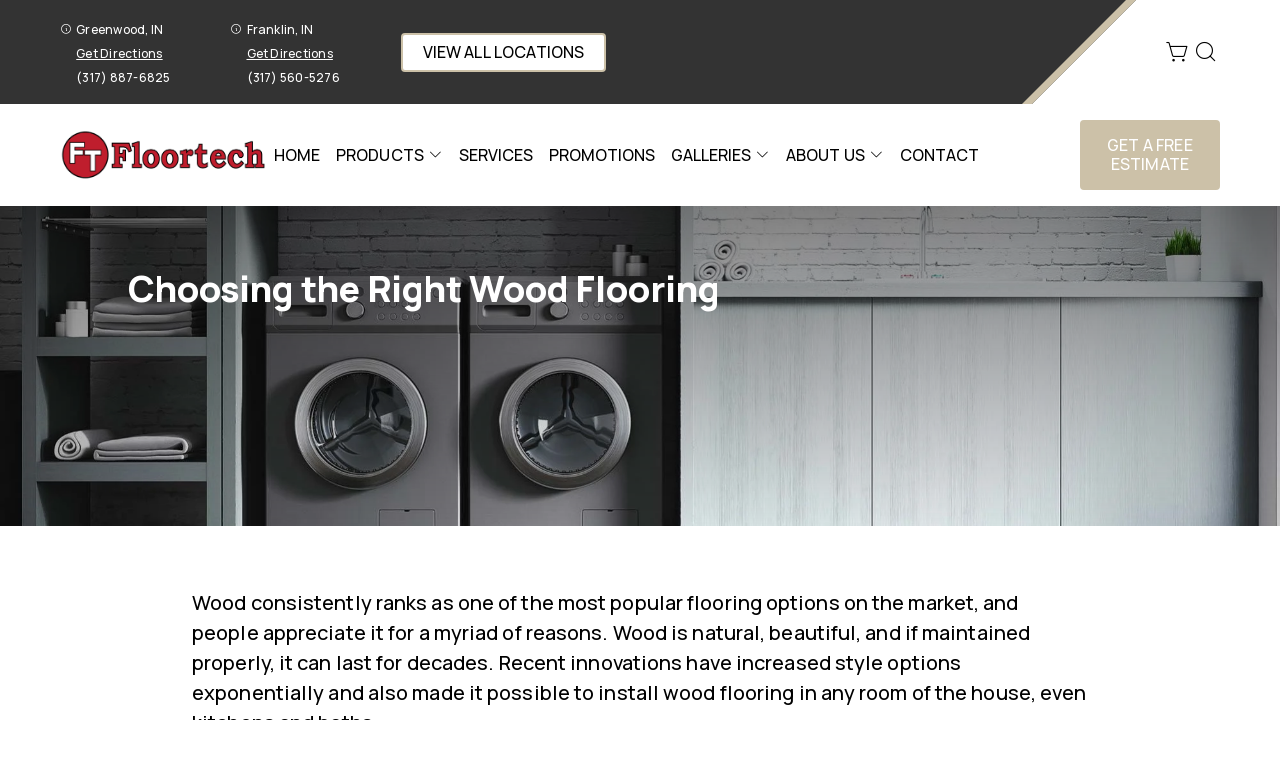

--- FILE ---
content_type: text/html; charset=utf-8
request_url: https://www.floortechcorp.com/products/flooring-101/hardwood-101/choosing-the-right-wood-flooring
body_size: 16773
content:



<!DOCTYPE html>
<html class="no-js" lang="en">
    <head>
        <meta charset="utf-8">
        <meta name="viewport" content="width=device-width, initial-scale=1">
        <link rel="preconnect" href="https://fonts.googleapis.com" />
        <link rel="preconnect" href="https://fonts.gstatic.com" crossorigin />
         <link rel="preload" as="style" href="/services/cms/static/api/elegance_assets/main.cab21a1d2adff623cc05.css"/> 
        
<link
    href="https://fonts.googleapis.com/css2?family=Manrope:wght@200..800&display=swap"
    rel="preload" as="style"/>


        
        <meta name="description" content="Are you trying to choose between solid wood, engineered wood and laminate for your home? Here’s an informative guide to help you make the best decision.">
        
        
        <title>
            Choosing the Right Wood Flooring
        </title>
        <meta name="title" content="Choosing the Right Wood Flooring">
        
        
            <link rel="icon" type="image/x-icon" href="/vendor_configs/bda2d9dfc5cd4cab9cd4ce594bf7342e/favicon.ico">
        
        
            <link href="https://www.floortechcorp.com/products/flooring-101/hardwood-101/choosing-the-right-wood-flooring" rel="canonical">
        
        
            
        

        <style>
            :root {
                --theme-background-color: rgb(255, 255, 255);
                --theme-on-background-color: rgb(0, 0, 0);
                --theme-primary-color: rgb(51, 51, 51);
                --theme-on-primary-color: rgb(255, 255, 255);
                --theme-secondary-color: rgb(204, 193, 168);
                --theme-on-secondary-color: rgb(255, 255, 255);

                
                --theme-background-color-rgb: 255, 255, 255;
                --theme-background-color-adjust-5: rgba(242.0, 242.0, 242.0, 1.0);
                --theme-background-color-adjust-7: rgba(237.0, 237.0, 237.0, 1.0);
                --theme-background-color-adjust-10: rgba(230.0, 230.0, 230.0, 1.0);
                --theme-background-color-adjust-15: rgba(217.0, 217.0, 217.0, 1.0);
                --theme-background-color-adjust-20: rgba(204.0, 204.0, 204.0, 1.0);
                --theme-background-color-adjust-40: rgba(153.0, 153.0, 153.0, 1.0);
                --theme-primary-color-rgb: 51, 51, 51;
                --theme-primary-color-adjust-5: rgba(64.0, 64.0, 64.0, 1.0);
                --theme-primary-color-adjust-7: rgba(69.0, 69.0, 69.0, 1.0);
                --theme-primary-color-adjust-10: rgba(77.0, 77.0, 77.0, 1.0);
                --theme-primary-color-adjust-20: rgba(102.0, 102.0, 102.0, 1.0);
                --theme-primary-color-adjust-40: rgba(153.0, 153.0, 153.0, 1.0);
                --theme-secondary-color-rgb: 204, 193, 168;
                --theme-secondary-color-adjust-10: rgba(190.0, 176.0, 145.0, 1.0);
                --theme-secondary-color-adjust-20: rgba(177.0, 160.0, 121.0, 1.0);
                --theme-secondary-color-adjust-40: rgba(141.0, 123.0, 82.0, 1.0);
                --theme-on-background-color-rgb: 0, 0, 0;
                --theme-on-background-color-adjust-10: rgba(32.0, 32.0, 32.0, 1.0);
                --theme-on-background-color-adjust-20: rgba(51.0, 51.0, 51.0, 1.0);
                --theme-on-background-color-adjust-40: rgba(89.0, 89.0, 89.0, 1.0);
                --theme-on-primary-color-rgb: 255, 255, 255;
                --theme-on-primary-color-adjust-10: rgba(230.0, 230.0, 230.0, 1.0);
                --theme-on-primary-color-adjust-20: rgba(204.0, 204.0, 204.0, 1.0);
                --theme-on-primary-color-adjust-40: rgba(153.0, 153.0, 153.0, 1.0);
                --theme-on-secondary-color-rgb: 255, 255, 255;
                --theme-on-secondary-color-adjust-10: rgba(230.0, 230.0, 230.0, 1.0);
                --theme-on-secondary-color-adjust-20: rgba(204.0, 204.0, 204.0, 1.0);
                --theme-on-secondary-color-adjust-40: rgba(153.0, 153.0, 153.0, 1.0);
                --theme-on-image-overlay-color: rgba(255, 255, 255, 1.0);
                
                --white-color-adjust-10: rgba(230.0, 230.0, 230.0, 1.0);
                --white-color-adjust-20: rgba(204.0, 204.0, 204.0, 1.0);
                --white-color-adjust-40: rgba(153.0, 153.0, 153.0, 1.0);
                


            }
        </style>

         <link rel="stylesheet" href="/services/cms/static/api/elegance_assets/main.cab21a1d2adff623cc05.css"/> 
        
<link
    href="https://fonts.googleapis.com/css2?family=Manrope:wght@200..800&display=swap"
    rel="stylesheet" />


        <script>
            
            
            window._roomvoServerUrl = "https://www.roomvo.com";
            
            window._roomvoVendorUrlPath = "floortechcorpomnify";
            window._roomvoVendorName = "Floortech Corporation - Omnify+";
            window._rootRoomvoPath = "https://www.roomvo.com";
            window._rootSitesPath = "";
            window._roomvoLocale = "en-us";
            
                window._vendorStores = {"6c2461fc523f42d1b05ba5fcf277319d": {"name": "Greenwood, IN", "address-string": "3115 Meridian Parke Dr Ste. H, Greenwood, IN 46142", "address": {"street_address": "3115 Meridian Parke Dr Ste. H", "city": "Greenwood", "state": "IN", "postal_code": "46142", "country": "US"}, "phone": "(317) 887-6825", "hours": [["Mon", "9:00AM - 5:00PM"], ["Tue", "9:00AM - 5:00PM"], ["Wed", "9:00AM - 5:00PM"], ["Thu", "9:00AM - 5:00PM"], ["Fri", "9:00AM - 5:00PM"], ["Sat", "9:00AM - 1:00PM"], ["Sun", "Closed"]], "message": "", "multi-location-btn-text": "3115 Meridian Parke Dr Ste. H, Greenwood, IN 46142", "latitude": 39.6174374, "longitude": -86.16062079999999}, "2de9b8114a0346588ea42bb898f268de": {"name": "Franklin, IN", "address-string": "171 Commerce Drive Suite F, Franklin, IN 46131", "address": {"street_address": "171 Commerce Drive Suite F", "city": "Franklin", "state": "IN", "postal_code": "46131", "country": "US"}, "phone": "(317) 560-5276", "hours": [["Mon", "10:00AM - 4:00PM"], ["Tue", "10:00AM - 4:00PM"], ["Wed", "10:00AM - 4:00PM"], ["Thu", "10:00AM - 4:00PM"], ["Fri", "10:00AM - 4:00PM"], ["Sat", "Closed"], ["Sun", "Closed"]], "message": "Additional showroom hours available by appointment", "multi-location-btn-text": "171 Commerce Drive Suite F, Franklin, IN 46131", "latitude": 39.5067636, "longitude": -86.0669681}};
                
                    window._firstStoreId = "2de9b8114a0346588ea42bb898f268de";
                
            
            window._hasRecaptcha = true;
        </script>

        <script async src="https://www.roomvo.com/static/scripts/b2b/common/pro-sites.js"></script>

        
        
            
                <!-- Google Tag Manager -->
<script>(function(w,d,s,l,i){w[l]=w[l]||[];w[l].push({'gtm.start':
new Date().getTime(),event:'gtm.js'});var f=d.getElementsByTagName(s)[0],
j=d.createElement(s),dl=l!='dataLayer'?'&l='+l:'';j.async=true;j.src=
'https://www.googletagmanager.com/gtm.js?id='+i+dl;f.parentNode.insertBefore(j,f);
})(window,document,'script','dataLayer','GTM-MJXL2PM');</script>
<!-- End Google Tag Manager -->
            
                <meta name="google-site-verification" content="Ll-JpUS6I4mBmvSM8ea_1TombbcGVk0W85ubMcoFkHY" />
            
                <script>
const birdeyeFooterScript = document.createElement("script");
birdeyeFooterScript.type = "text/javascript";
birdeyeFooterScript.async = true;
birdeyeFooterScript.src = "https://birdeye.com/embed/v7/169782240721146/8/footer";
document.head.appendChild(birdeyeFooterScript);
</script>
            
        

         <script defer="defer" src="/services/cms/static/api/elegance_assets/main.d091bfa5788df3e7bad0.js"></script> 
        


    </head>

    <body>
        
            
                <!-- Google Tag Manager (noscript) -->
<noscript><iframe src="https://www.googletagmanager.com/ns.html?id=GTM-MJXL2PM"
height="0" width="0" style="display:none;visibility:hidden"></iframe></noscript>
<!-- End Google Tag Manager (noscript) -->
            
        
        <a href="#main-content" id="skip-to-main-content">Skip to Main Content</a>
        



<header>
    
    <div id="global-announcement-wrapper-desktop" class="desktop-only">
        





    </div>
    <div class="pre-toolbar-wrapper">
        <div class="pre-toolbar desktop-only">
            <div class="contact-card-module-desktop contact-strip d-flex">
                



    
        <div class="all-location-view-container">
            
                <div class="d-flex all-location-view-contact-card-list">
                    
                        <div class="all-location-view-contact-card position-relative">
                            <div><i class="icon-info caption"></i></div>
                            <div class="contact-card-info">
                                <span class="caption">Greenwood, IN</span>
                                
                                    <div>
                                        <a rel="nofollow" href="https://www.google.com/maps/search/?api=1&query=3115%20Meridian%20Parke%20Dr%20Ste.%20H%2C%20Greenwood%2C%20IN%2046142" target="_blank"
                                            class="directions-link caption">
                                            Get Directions
                                        </a>
                                    </div>
                                
                                
                                    <div>
                                        <a href="tel:(317) 887-6825" class="phone-number caption">(317) 887-6825</a>
                                    </div>
                                
                            </div>
                            
                                <div class="contact-card-tooltip position-absolute top-100 left-0">
                                    
                                        <div>3115 Meridian Parke Dr Ste. H, Greenwood, IN 46142</div>
                                        
                                            <div>
                                                <a rel="nofollow" href="https://www.google.com/maps/search/?api=1&query=3115%20Meridian%20Parke%20Dr%20Ste.%20H%2C%20Greenwood%2C%20IN%2046142" target="_blank"
                                                    class="directions-link">
                                                    Get Directions
                                                </a>
                                            </div>
                                        
                                        
                                            <div class="store-info-separator-1 border-bottom opacity-25"></div>
                                        
                                    
                                    
                                    
                                        <table class="w-100">
                                            
                                                <tr>
                                                    <td class="operating-hours-day">Mon</td>
                                                    <td class="text-end">9:00AM - 5:00PM</td>
                                                </tr>
                                            
                                                <tr>
                                                    <td class="operating-hours-day">Tue</td>
                                                    <td class="text-end">9:00AM - 5:00PM</td>
                                                </tr>
                                            
                                                <tr>
                                                    <td class="operating-hours-day">Wed</td>
                                                    <td class="text-end">9:00AM - 5:00PM</td>
                                                </tr>
                                            
                                                <tr>
                                                    <td class="operating-hours-day">Thu</td>
                                                    <td class="text-end">9:00AM - 5:00PM</td>
                                                </tr>
                                            
                                                <tr>
                                                    <td class="operating-hours-day">Fri</td>
                                                    <td class="text-end">9:00AM - 5:00PM</td>
                                                </tr>
                                            
                                                <tr>
                                                    <td class="operating-hours-day">Sat</td>
                                                    <td class="text-end">9:00AM - 1:00PM</td>
                                                </tr>
                                            
                                                <tr>
                                                    <td class="operating-hours-day">Sun</td>
                                                    <td class="text-end">Closed</td>
                                                </tr>
                                            
                                        </table>
                                    
                                </div>
                            
                        </div>
                    
                        <div class="all-location-view-contact-card position-relative">
                            <div><i class="icon-info caption"></i></div>
                            <div class="contact-card-info">
                                <span class="caption">Franklin, IN</span>
                                
                                    <div>
                                        <a rel="nofollow" href="https://www.google.com/maps/search/?api=1&query=171%20Commerce%20Drive%20Suite%20F%2C%20Franklin%2C%20IN%2046131" target="_blank"
                                            class="directions-link caption">
                                            Get Directions
                                        </a>
                                    </div>
                                
                                
                                    <div>
                                        <a href="tel:(317) 560-5276" class="phone-number caption">(317) 560-5276</a>
                                    </div>
                                
                            </div>
                            
                                <div class="contact-card-tooltip position-absolute top-100 left-0">
                                    
                                        <div>171 Commerce Drive Suite F, Franklin, IN 46131</div>
                                        
                                            <div>
                                                <a rel="nofollow" href="https://www.google.com/maps/search/?api=1&query=171%20Commerce%20Drive%20Suite%20F%2C%20Franklin%2C%20IN%2046131" target="_blank"
                                                    class="directions-link">
                                                    Get Directions
                                                </a>
                                            </div>
                                        
                                        
                                            <div class="store-info-separator-1 border-bottom opacity-25"></div>
                                        
                                    
                                    
                                        <div>Additional showroom hours available by appointment</div>
                                        
                                            <div class="store-info-separator-2 border-bottom opacity-25"></div>
                                        
                                    
                                    
                                        <table class="w-100">
                                            
                                                <tr>
                                                    <td class="operating-hours-day">Mon</td>
                                                    <td class="text-end">10:00AM - 4:00PM</td>
                                                </tr>
                                            
                                                <tr>
                                                    <td class="operating-hours-day">Tue</td>
                                                    <td class="text-end">10:00AM - 4:00PM</td>
                                                </tr>
                                            
                                                <tr>
                                                    <td class="operating-hours-day">Wed</td>
                                                    <td class="text-end">10:00AM - 4:00PM</td>
                                                </tr>
                                            
                                                <tr>
                                                    <td class="operating-hours-day">Thu</td>
                                                    <td class="text-end">10:00AM - 4:00PM</td>
                                                </tr>
                                            
                                                <tr>
                                                    <td class="operating-hours-day">Fri</td>
                                                    <td class="text-end">10:00AM - 4:00PM</td>
                                                </tr>
                                            
                                                <tr>
                                                    <td class="operating-hours-day">Sat</td>
                                                    <td class="text-end">Closed</td>
                                                </tr>
                                            
                                                <tr>
                                                    <td class="operating-hours-day">Sun</td>
                                                    <td class="text-end">Closed</td>
                                                </tr>
                                            
                                        </table>
                                    
                                </div>
                            
                        </div>
                    
                </div>
                <button class="btn btn-secondary btn-sm view-all-locations-btn text-nowrap" data-bs-toggle="modal" data-bs-target="#multiLocationModal">
                    <i class="icon-map-pin"></i>
                    <span class="view-all-locations-btn-text">
                        View all locations
                    </span>
                </button>
            
        </div>
    


            </div>
            <div class="d-flex align-items-center ms-auto header-icons-container">
                


                <div class="desktop-header-actions">
                    
                        <button
                            type="button"
                            class="btn btn-icon open-shopping-cart"
                            title="Shopping Cart"
                        >
                            <span class="visually-hidden">Shopping cart</span>
                            <i class="icon-shopping-cart">
                                <div class="notification-badge d-none"></div>
                            </i>
                        </button>
                    
                    
                        <button
                            type="button"
                            class="btn btn-icon search-button"
                            title="Search"
                        >
                            <i class="icon-magnifying-glass"></i>
                        </button>
                        <div class="search-area">
                            
<form action="/products/catalog/" method="GET" class="search-form">
    <div class="d-flex w-100">
        <label>
            <input
                type="text"
                name="search_query"
                class="form-control search-input"
                placeholder='Type your product name, sku, brand'
                maxlength="128" />
            <span class="visually-hidden">Type your product name, sku, brand<span>
        </label>
        <button type="submit" class="btn btn-primary search-submit-button">
            Search
        </button>
    </div>
</form>

                        </div>
                    
                </div>
            </div>
        </div>
    </div>
    <div class="header-toolbar-wrapper">
        <div class="header-toolbar d-xl-flex">
            <div class="header-logo desktop-only d-flex align-items-center">
                <a class="logo" href="/">
                    
                        <img src="https://www.roomvo.com/services/vendor/themes/3e8c5839d91e4418bb8dc150ad480308/images/vendor_logo_square_en-us.png" alt="Floortech Corporation - Omnify+" fetchpriority="high">
                    
                </a>
            </div>
            <div
                class="mobile-toolbar mobile-only d-flex flex-row justify-content-between justify-content-xl-center"
            >
                <div class="mobile-header-actions d-flex mobile-only">
                    <button class="btn btn-icon hamburger-btn mobile-menu-toggle-btn position-relative my-auto p-0" aria-label="Open the menu" aria-controls="mobile-menu-container" aria-expanded="false">
                        <span class="visually-hidden">Menu</span>
                        <span class="hamb-line" aria-hidden="true"></span>
                    </button>
                    
                        <button
                            type="button"
                            class="btn btn-icon open-shopping-cart my-auto"
                            title="Shopping Cart"
                        >
                            <span class="visually-hidden">Shopping cart</span>
                            <i class="icon-shopping-cart">
                                <div class="notification-badge d-none"></div>
                            </i>
                        </button>
                    
                </div>
                <div class="header-logo mobile-only d-flex align-items-center justify-content-end">
                    <a class="logo" href="/">
                        
                            <img src="https://www.roomvo.com/services/vendor/themes/3e8c5839d91e4418bb8dc150ad480308/images/vendor_logo_square_en-us.png" alt="Floortech Corporation - Omnify+" fetchpriority="high">
                        
                    </a>
                </div>
            </div>

            
            <div id="mobile-menu-container" class="mobile-menu-container">
                <div class="mobile-scrollable-area">
                    <div class="operating-hours-message-mobile mobile-only">
                        
    


                    </div>
                    <div class="contact-card-module-mobile multi-location-container w-100 mobile-only">
                        



    
        <div class="all-location-view-container">
            
                <div class="scrollable-area-horizontal d-flex">
                    
                        <div class="all-location-view-contact-card mb-2">
                            <button
                                class="all-location-view-contact-card-btn btn change-location-button text-start p-0 w-100"
                                value="6c2461fc523f42d1b05ba5fcf277319d"
                                data-bs-toggle="modal"
                                data-bs-target="#locationInfoModal"
                            >
                                <div class="caption">Greenwood, IN</div>
                                <div class="more-info text-decoration-underline caption">
                                    More Info
                                </div>
                            </button>
                            
                                <div>
                                    <a href="tel:(317) 887-6825" class="phone-number caption">(317) 887-6825</a>
                                </div>
                            
                        </div>
                    
                        <div class="all-location-view-contact-card mb-2">
                            <button
                                class="all-location-view-contact-card-btn btn change-location-button text-start p-0 w-100"
                                value="2de9b8114a0346588ea42bb898f268de"
                                data-bs-toggle="modal"
                                data-bs-target="#locationInfoModal"
                            >
                                <div class="caption">Franklin, IN</div>
                                <div class="more-info text-decoration-underline caption">
                                    More Info
                                </div>
                            </button>
                            
                                <div>
                                    <a href="tel:(317) 560-5276" class="phone-number caption">(317) 560-5276</a>
                                </div>
                            
                        </div>
                    
                </div>
                <button class="btn btn-secondary btn-sm view-all-locations-btn" data-bs-toggle="modal" data-bs-target="#multiLocationModal">
                    <i class="icon-map-pin"></i>
                    <span class="view-all-locations-btn-text">
                        View all locations
                    </span>
                </button>
            
        </div>
    


                    </div>

                    
                    



<div class="nav-scroll-container d-xl-flex">
    
    <nav class="menu nav-overflow align-items-center d-xl-flex" aria-label="Floortech Corporation - Omnify+">
        <div class="nav-scroll-fade start hide-caret d-flex desktop-only">
            <button
                type="button"
                class="btn btn-icon nav-scroll-fade-button start d-flex align-items-center"
                tabindex="-1"
                title="Scroll Left"
            >
                <i class="icon-caret-left"></i>
            </button>
        </div>
        <ul role="menu" class="menu-items list-unstyled d-flex flex-column flex-xl-row">
            
            <li role="menuitem" class="level-one">
                <div class="item-container">
                    
                    <a class="btn btn-nav-item level-one-item lead" href="/">
                        <span class="underlined-content">Home</span>
                    </a>
                    
            </li>
            
            <li role="menuitem" class="level-one">
                <div class="item-container">
                    
                    <a
                        class="btn btn-nav-item level-one-item lead"
                        aria-controls="submenu-1"
                        aria-expanded="false"
                        aria-haspopup="true"
                        
                            href="/products"
                        
                    >
                        <span class="underlined-content">
                            Products
                            <i class="icon-caret-down desktop-only"></i>
                        </span>
                    </a>
                    <button
                        type="button"
                        class="btn btn-icon submenu-open-btn mobile-only d-flex align-items-center"
                        aria-controls="submenu-1"
                        aria-expanded="false"
                    >
                        <i class="icon-caret-right"></i>
                    </button>
                </div>
                <div class="submenu-container">
                    <div class="submenu no-grid-masonry" id="submenu-1">
                        <div class="submenu-header mobile-only">
                            <button type="button" class="btn btn-icon submenu-back-btn d-flex align-items-center position-relative">
                                <i class="icon-caret-left"></i>
                                <span>Back</span>
                            </button>
                            <button type="button" class="btn btn-icon close-menu-btn position-relative">
                                <span class="hamb-line"></span>
                            </button>
                        </div>

                        
                        <a
                            class="main-menu-item-hidden-link desktop-only"
                            
                                href="/products"
                            
                            
                        >Products</a>

                        
                        
                            
                            <div class="submenu-item level-two">
                                <ul class="list-unstyled">
                                    <li class="item-container">
                                        <a
                                            class="btn btn-nav-item level-two-title lead"
                                            href="/products/catalog/floors/?product_type=1"
                                            
                                        >
                                            <span class="fw-bolder underlined-content">Floors</span>
                                        </a>
                                    </li>
                                    
                                    <li class="item-container">
                                        <a
                                            class="btn btn-nav-item level-two-item lead"
                                            href="/products/catalog/floors/hardwood/?product_type=1&amp;product_subtype=1"
                                            
                                        >
                                            <span class="underlined-content">Hardwood</span>
                                        </a>
                                    </li>
                                    
                                    <li class="item-container">
                                        <a
                                            class="btn btn-nav-item level-two-item lead"
                                            href="/products/catalog/floors/tile/?product_type=1&amp;product_subtype=2"
                                            
                                        >
                                            <span class="underlined-content">Tile</span>
                                        </a>
                                    </li>
                                    
                                    <li class="item-container">
                                        <a
                                            class="btn btn-nav-item level-two-item lead"
                                            href="/products/catalog/floors/vinyl/?product_type=1&amp;product_subtype=3"
                                            
                                        >
                                            <span class="underlined-content">Vinyl</span>
                                        </a>
                                    </li>
                                    
                                    <li class="item-container">
                                        <a
                                            class="btn btn-nav-item level-two-item lead"
                                            href="/products/catalog/floors/luxury-vinyl/?product_type=1&amp;product_subtype=4"
                                            
                                        >
                                            <span class="underlined-content">Luxury Vinyl</span>
                                        </a>
                                    </li>
                                    
                                    <li class="item-container">
                                        <a
                                            class="btn btn-nav-item level-two-item lead"
                                            href="/products/catalog/floors/carpet/?product_type=1&amp;product_subtype=5"
                                            
                                        >
                                            <span class="underlined-content">Carpet</span>
                                        </a>
                                    </li>
                                    
                                    <li class="item-container">
                                        <a
                                            class="btn btn-nav-item level-two-item lead"
                                            href="/products/catalog/floors/carpet-tile/?product_type=1&amp;product_subtype=7"
                                            
                                        >
                                            <span class="underlined-content">Carpet Tile</span>
                                        </a>
                                    </li>
                                    
                                    <li class="item-container">
                                        <a
                                            class="btn btn-nav-item level-two-item lead"
                                            href="/products/catalog/floors/laminate/?product_type=1&amp;product_subtype=11"
                                            
                                        >
                                            <span class="underlined-content">Laminate</span>
                                        </a>
                                    </li>
                                    
                                </ul>
                            </div>
                            
                        
                            
                            <div class="submenu-item level-two">
                                <ul class="list-unstyled">
                                    <li class="item-container">
                                        <a
                                            class="btn btn-nav-item level-two-title lead"
                                            href="/products/catalog/walls/?product_type=5"
                                            
                                        >
                                            <span class="fw-bolder underlined-content">Walls</span>
                                        </a>
                                    </li>
                                    
                                    <li class="item-container">
                                        <a
                                            class="btn btn-nav-item level-two-item lead"
                                            href="/products/catalog/walls/tile/?product_type=5&amp;product_subtype=2"
                                            
                                        >
                                            <span class="underlined-content">Tile</span>
                                        </a>
                                    </li>
                                    
                                </ul>
                            </div>
                            
                        
                            
                            <div class="submenu-item level-two">
                                <ul class="list-unstyled">
                                    <li class="item-container">
                                        <a
                                            class="btn btn-nav-item level-two-title lead"
                                            href="/products/catalog/countertops/?product_type=4"
                                            
                                        >
                                            <span class="fw-bolder underlined-content">Countertops</span>
                                        </a>
                                    </li>
                                    
                                    <li class="item-container">
                                        <a
                                            class="btn btn-nav-item level-two-item lead"
                                            href="/products/catalog/countertops/tile/?product_type=4&amp;product_subtype=2"
                                            
                                        >
                                            <span class="underlined-content">Tile</span>
                                        </a>
                                    </li>
                                    
                                </ul>
                            </div>
                            
                        
                            
                            <div class="submenu-item level-two">
                                <ul class="list-unstyled">
                                    <li class="item-container">
                                        <a
                                            class="btn btn-nav-item level-two-title lead"
                                            href="/products/catalog/rugs/?product_type=2"
                                            
                                        >
                                            <span class="fw-bolder underlined-content">Rugs</span>
                                        </a>
                                    </li>
                                    
                                    <li class="item-container">
                                        <a
                                            class="btn btn-nav-item level-two-item lead"
                                            href="/products/catalog/rugs/area-rugs/?product_type=2&amp;product_subtype=19"
                                            
                                        >
                                            <span class="underlined-content">Area Rugs</span>
                                        </a>
                                    </li>
                                    
                                </ul>
                            </div>
                            
                        
                            
                        
                            
                        

                        
                        

                        
                        
                            
                        
                            
                        
                            
                        
                            
                        
                            
                                <div class="submenu-item level-three w-100">
                                    <div class="item-container level-three-title-container w-100 d-flex align-items-start">
                                        <a
                                            class="btn btn-nav-item level-three-title lead"
                                            href="/products/featured-product-lines"
                                            
                                        >
                                            <span class="fw-bolder underlined-content">Featured Product Lines</span>
                                        </a>
                                        <button
                                            class="btn btn-icon level-three-collapse-toggle mobile-only my-auto px-0"
                                            type="button"
                                            data-bs-toggle="collapse"
                                            data-bs-target="#submenu-1-item-4"
                                            aria-controls="#submenu-1-item-4"
                                        >
                                            <i class="icon-caret-right"></i>
                                        </button>
                                    </div>
                                    <div
                                        class="level-three-collapse collapse show"
                                        id="submenu-1-item-4"
                                        data-bs-parent="#submenu-1"
                                    >
                                        <ul class="list-unstyled">
                                            
                                            <li class="item-container">
                                                <a
                                                    class="btn btn-nav-item level-three-item lead"
                                                    href="/products/featured-product-lines/everstrand"
                                                    
                                                >
                                                    <span class="underlined-content">EverStrand</span>
                                                </a>
                                            </li>
                                            
                                            <li class="item-container">
                                                <a
                                                    class="btn btn-nav-item level-three-item lead"
                                                    href="/products/featured-product-lines/revwood"
                                                    
                                                >
                                                    <span class="underlined-content">RevWood</span>
                                                </a>
                                            </li>
                                            
                                            <li class="item-container">
                                                <a
                                                    class="btn btn-nav-item level-three-item lead"
                                                    href="/products/featured-product-lines/smartstrand"
                                                    
                                                >
                                                    <span class="underlined-content">SmartStrand</span>
                                                </a>
                                            </li>
                                            
                                            <li class="item-container">
                                                <a
                                                    class="btn btn-nav-item level-three-item lead"
                                                    href="/products/featured-product-lines/tecwood"
                                                    
                                                >
                                                    <span class="underlined-content">TecWood</span>
                                                </a>
                                            </li>
                                            
                                            <li class="item-container">
                                                <a
                                                    class="btn btn-nav-item level-three-item lead"
                                                    href="/products/featured-product-lines/karastan-luxecraft"
                                                    
                                                >
                                                    <span class="underlined-content">LuxeCraft</span>
                                                </a>
                                            </li>
                                            
                                            <li class="item-container">
                                                <a
                                                    class="btn btn-nav-item level-three-item lead"
                                                    href="/products/featured-product-lines/pet-premier"
                                                    
                                                >
                                                    <span class="underlined-content">PetPremier</span>
                                                </a>
                                            </li>
                                            
                                            <li class="item-container">
                                                <a
                                                    class="btn btn-nav-item level-three-item lead"
                                                    href="/products/featured-product-lines/puretech"
                                                    
                                                >
                                                    <span class="underlined-content">PureTech</span>
                                                </a>
                                            </li>
                                            
                                        </ul>
                                    </div>
                                </div>
                            
                        
                            
                                <div class="submenu-item level-three w-100">
                                    <div class="item-container level-three-title-container w-100 d-flex align-items-start">
                                        <a
                                            class="btn btn-nav-item level-three-title lead"
                                            href="/products/flooring-101"
                                            
                                        >
                                            <span class="fw-bolder underlined-content">Flooring 101</span>
                                        </a>
                                        <button
                                            class="btn btn-icon level-three-collapse-toggle mobile-only my-auto px-0"
                                            type="button"
                                            data-bs-toggle="collapse"
                                            data-bs-target="#submenu-1-item-5"
                                            aria-controls="#submenu-1-item-5"
                                        >
                                            <i class="icon-caret-right"></i>
                                        </button>
                                    </div>
                                    <div
                                        class="level-three-collapse collapse show"
                                        id="submenu-1-item-5"
                                        data-bs-parent="#submenu-1"
                                    >
                                        <ul class="list-unstyled">
                                            
                                            <li class="item-container">
                                                <a
                                                    class="btn btn-nav-item level-three-item lead"
                                                    href="/products/flooring-101/carpet-101"
                                                    
                                                >
                                                    <span class="underlined-content">Carpet 101</span>
                                                </a>
                                            </li>
                                            
                                            <li class="item-container">
                                                <a
                                                    class="btn btn-nav-item level-three-item lead"
                                                    href="/products/flooring-101/hardwood-101"
                                                    
                                                >
                                                    <span class="underlined-content">Hardwood 101</span>
                                                </a>
                                            </li>
                                            
                                            <li class="item-container">
                                                <a
                                                    class="btn btn-nav-item level-three-item lead"
                                                    href="/products/flooring-101/tile-101"
                                                    
                                                >
                                                    <span class="underlined-content">Tile 101</span>
                                                </a>
                                            </li>
                                            
                                            <li class="item-container">
                                                <a
                                                    class="btn btn-nav-item level-three-item lead"
                                                    href="/products/flooring-101/laminate-101"
                                                    
                                                >
                                                    <span class="underlined-content">Laminate 101</span>
                                                </a>
                                            </li>
                                            
                                            <li class="item-container">
                                                <a
                                                    class="btn btn-nav-item level-three-item lead"
                                                    href="/products/flooring-101/luxury-vinyl-101"
                                                    
                                                >
                                                    <span class="underlined-content">Luxury Vinyl 101</span>
                                                </a>
                                            </li>
                                            
                                            <li class="item-container">
                                                <a
                                                    class="btn btn-nav-item level-three-item lead"
                                                    href="/products/flooring-101/vinyl-101"
                                                    
                                                >
                                                    <span class="underlined-content">Vinyl 101</span>
                                                </a>
                                            </li>
                                            
                                            <li class="item-container">
                                                <a
                                                    class="btn btn-nav-item level-three-item lead"
                                                    href="/products/flooring-101/rugs-101"
                                                    
                                                >
                                                    <span class="underlined-content">Rugs 101</span>
                                                </a>
                                            </li>
                                            
                                        </ul>
                                    </div>
                                </div>
                            
                        
                    </div>
                </div>
                
            </li>
            
            <li role="menuitem" class="level-one">
                <div class="item-container">
                    
                    <a class="btn btn-nav-item level-one-item lead" href="/services">
                        <span class="underlined-content">Services</span>
                    </a>
                    
            </li>
            
            <li role="menuitem" class="level-one">
                <div class="item-container">
                    
                    <a class="btn btn-nav-item level-one-item lead" href="/promotions">
                        <span class="underlined-content">Promotions</span>
                    </a>
                    
            </li>
            
            <li role="menuitem" class="level-one">
                <div class="item-container">
                    
                    <a
                        class="btn btn-nav-item level-one-item lead"
                        aria-controls="submenu-4"
                        aria-expanded="false"
                        aria-haspopup="true"
                        
                            href="/all-galleries"
                        
                    >
                        <span class="underlined-content">
                            Galleries
                            <i class="icon-caret-down desktop-only"></i>
                        </span>
                    </a>
                    <button
                        type="button"
                        class="btn btn-icon submenu-open-btn mobile-only d-flex align-items-center"
                        aria-controls="submenu-4"
                        aria-expanded="false"
                    >
                        <i class="icon-caret-right"></i>
                    </button>
                </div>
                <div class="submenu-container">
                    <div class="submenu no-grid-masonry" id="submenu-4">
                        <div class="submenu-header mobile-only">
                            <button type="button" class="btn btn-icon submenu-back-btn d-flex align-items-center position-relative">
                                <i class="icon-caret-left"></i>
                                <span>Back</span>
                            </button>
                            <button type="button" class="btn btn-icon close-menu-btn position-relative">
                                <span class="hamb-line"></span>
                            </button>
                        </div>

                        
                        <a
                            class="main-menu-item-hidden-link desktop-only"
                            
                                href="/all-galleries"
                            
                            
                        >Galleries</a>

                        
                        
                            
                        
                            
                        

                        
                        
                        <div class="submenu-item level-two">
                            <ul class="list-unstyled">
                                
                                <li class="item-container">
                                    <a
                                        class="btn btn-nav-item level-two-title lead"
                                        href="/all-galleries"
                                        
                                    >
                                        <span class="fw-bolder underlined-content">Galleries</span>
                                    </a>
                                </li>
                                
                                
                                    
                                        <li class="item-container">
                                            <a
                                                class="btn btn-nav-item level-two-item lead"
                                                href="/all-galleries/gallery"
                                                
                                            >
                                                <span class="underlined-content">Gallery</span>
                                            </a>
                                        </li>
                                    
                                
                                    
                                        <li class="item-container">
                                            <a
                                                class="btn btn-nav-item level-two-item lead"
                                                href="/all-galleries/showroom-gallery"
                                                
                                            >
                                                <span class="underlined-content">Showroom Gallery</span>
                                            </a>
                                        </li>
                                    
                                
                            </ul>
                        </div>
                        

                        
                        
                            
                        
                            
                        
                    </div>
                </div>
                
            </li>
            
            <li role="menuitem" class="level-one">
                <div class="item-container">
                    
                    <a
                        class="btn btn-nav-item level-one-item lead"
                        aria-controls="submenu-5"
                        aria-expanded="false"
                        aria-haspopup="true"
                        
                            href="/about-us"
                        
                    >
                        <span class="underlined-content">
                            About Us
                            <i class="icon-caret-down desktop-only"></i>
                        </span>
                    </a>
                    <button
                        type="button"
                        class="btn btn-icon submenu-open-btn mobile-only d-flex align-items-center"
                        aria-controls="submenu-5"
                        aria-expanded="false"
                    >
                        <i class="icon-caret-right"></i>
                    </button>
                </div>
                <div class="submenu-container">
                    <div class="submenu no-grid-masonry" id="submenu-5">
                        <div class="submenu-header mobile-only">
                            <button type="button" class="btn btn-icon submenu-back-btn d-flex align-items-center position-relative">
                                <i class="icon-caret-left"></i>
                                <span>Back</span>
                            </button>
                            <button type="button" class="btn btn-icon close-menu-btn position-relative">
                                <span class="hamb-line"></span>
                            </button>
                        </div>

                        
                        <a
                            class="main-menu-item-hidden-link desktop-only"
                            
                                href="/about-us"
                            
                            
                        >About Us</a>

                        
                        
                            
                        
                            
                        
                            
                        
                            
                        

                        
                        
                        <div class="submenu-item level-two">
                            <ul class="list-unstyled">
                                
                                <li class="item-container">
                                    <a
                                        class="btn btn-nav-item level-two-title lead"
                                        href="/about-us"
                                        
                                    >
                                        <span class="fw-bolder underlined-content">About Us</span>
                                    </a>
                                </li>
                                
                                
                                    
                                        <li class="item-container">
                                            <a
                                                class="btn btn-nav-item level-two-item lead"
                                                href="/about-us/staff-bios"
                                                
                                            >
                                                <span class="underlined-content">Staff</span>
                                            </a>
                                        </li>
                                    
                                
                                    
                                        <li class="item-container">
                                            <a
                                                class="btn btn-nav-item level-two-item lead"
                                                href="/about-us/greenwood-reviews"
                                                
                                            >
                                                <span class="underlined-content">Greenwood Reviews</span>
                                            </a>
                                        </li>
                                    
                                
                                    
                                        <li class="item-container">
                                            <a
                                                class="btn btn-nav-item level-two-item lead"
                                                href="/about-us/franklin-reviews"
                                                
                                            >
                                                <span class="underlined-content">Franklin Reviews</span>
                                            </a>
                                        </li>
                                    
                                
                                    
                                        <li class="item-container">
                                            <a
                                                class="btn btn-nav-item level-two-item lead"
                                                href="/about-us/blog"
                                                
                                            >
                                                <span class="underlined-content">Blog</span>
                                            </a>
                                        </li>
                                    
                                
                            </ul>
                        </div>
                        

                        
                        
                            
                        
                            
                        
                            
                        
                            
                        
                    </div>
                </div>
                
            </li>
            
            <li role="menuitem" class="level-one">
                <div class="item-container">
                    
                    <a class="btn btn-nav-item level-one-item lead" href="/contact">
                        <span class="underlined-content">Contact</span>
                    </a>
                    
            </li>
            
        </ul>
        <div class="nav-scroll-fade end hide-caret d-flex desktop-only">
            <button
                type="button"
                class="btn btn-icon nav-scroll-fade-button end d-flex align-items-center "
                tabindex="-1"
                title="Scroll Right"
            >
                <i class="icon-caret-right"></i>
            </button>
        </div>
    </nav>
    
</div>


                    <div class="mobile-only">
                        


                    </div>
                    
                        <div class="mobile-menu-sticky-footer bottom-0 w-100 position-sticky mt-auto mobile-only">
                            
<form action="/products/catalog/" method="GET" class="search-form">
    <div class="d-flex w-100">
        <label>
            <input
                type="text"
                name="search_query"
                class="form-control search-input"
                placeholder='Type your product name, sku, brand'
                maxlength="128" />
            <span class="visually-hidden">Type your product name, sku, brand<span>
        </label>
        <button type="submit" class="btn btn-primary search-submit-button">
            Search
        </button>
    </div>
</form>

                        </div>
                    
                </div>
            </div>
            
            <div class="header-cta desktop-only flex-xxl-shrink-0 d-flex align-items-center">
                
                    
                        <button type="button" class="cta-button btn btn-primary text-uppercase my-3" data-bs-toggle="modal" data-bs-target="#callToActionModal">
                            Get a Free Estimate
                        </button>
                    
                
            </div>
        </div>
    </div>
    <div class="operating-hours-message-desktop desktop-only">
        
    


    </div>

    
    


    <div class="mobile-cta-footer multi-location-container mobile-only d-flex position-fixed bottom-0 w-100">
        
        
            
                <button type="button" class="free-estimate-btn btn btn-primary" data-bs-toggle="modal" data-bs-target="#callToActionModal">
                    Free Estimate
                </button>
            
        
        
            
            
            
                <div class="store-phone">
                    <a
                        href="tel:"
                        class="call-us-btn btn btn-tertiary h-100 d-flex justify-content-center align-items-center"
                        aria-label="Call our store"
                    >
                        <i class="icon-phone"></i>
                    </a>
                </div>
            
        
    </div>


</header>





<div id="global-announcement-wrapper-mobile" class="mobile-only">
    





</div>


<main id="main-content">
    


    
        


<section class="hero-block">
    <div class="hero-slider position-relative">
        <div class="swiper-wrapper">
            
                <div class="swiper-slide">
                    
                    
                    <div class="hero-image-wrapper">
                        <div class="position-relative dark-overlay">
                            



<picture>
    
        
        <source srcset="/cms_images/a3c204b3dad34170b28e274de2d8b47f/2000x500-laundryroom-Banner.width-767.format-webp.webp" type="image/webp" media="(max-width:767px)" height="191" width="767">
    

    
    <source srcset="/cms_images/8507eee202714877bd2c191daa493c91/2000x500-laundryroom-Banner.width-2000.format-webp.webp" type="image/webp" height="500" width="2000">

    
    <img src="/cms_images/795d1c6d411c4d10b0fed0a3ce4527b5/2000x500-laundryroom-Banner.width-2000.jpg"
        alt="modern laundry room with grey washer and dryer combo"
        
        loading="eager" 
        fetchpriority="high" 
        
        height="500"
        width="2000"
        style="width: 100%; height: auto;"
    >
</picture>

                        </div>
                    </div>
                    
                    
                        <div class="hero-content-block container-fluid">
                            
                                <div class="hero-content-text d-flex flex-column">
                                    
                                        
                                        
                                            <h1 class="h1 title">Choosing the Right Wood Flooring</h1>
                                        
                                    
                                    
                                </div>
                            
                            
                        </div>
                    
                </div>
            
        </div>
        <div class="swiper-button-next">
            <div class="btn btn-icon carousel-navigation-button">
                <i class="icon-caret-right"></i>
            </div>
        </div>
        <div class="swiper-button-prev">
            <div class="btn btn-icon carousel-navigation-button">
                <i class="icon-caret-left"></i>
            </div>
        </div>
        <div class="slide-indicator-buttons"></div>
    </div>
</section>

    

    
        


<section class="text-area-block">
    




    <div class="richtext clearfix">
        <p data-block-key="t0xdu"></p><p data-block-key="5v4ru">Wood consistently ranks as one of the most popular flooring options on the market, and people appreciate it for a myriad of reasons. Wood is natural, beautiful, and if maintained properly, it can last for decades. Recent innovations have increased style options exponentially and also made it possible to install wood flooring in any room of the house, even kitchens and baths.<br/><br/></p><p data-block-key="cd0ih">It may be tempting to choose wood flooring based simply on the style you find most appealing, but if you want your wood floor to look beautiful for years to come, you must consider performance. Before you go shopping for wood flooring, familiarize yourself with the different types available so you can better understand their benefits and limitations.</p><p data-block-key="7skkj"><br/><br/></p><img alt="Classic living room" class="richtext-image full-width" height="800" src="/cms_images/4bf67ff1c16040abb3e6256a7267530c/Solid_Wood.width-800.jpg" width="800"><p data-block-key="dodf0"><br/><br/></p><p data-block-key="5pi4u"><b>Solid hardwood</b> planks are solid pieces of wood from the finest domestic and exotic hardwoods that are stained and finished with a protective coating for gorgeous, natural flooring.<br/><br/></p><p data-block-key="8p5ui"><b>Benefits:</b> Because hardwood is the same material throughout, scratched and worn floors can be sanded down and refinished multiple times throughout their lifecycle to restore their original beauty.<br/><br/></p><p data-block-key="9j84s"><b>Considerations:</b> Solid hardwood tends to cost more than the other types of wood flooring. Keep in mind that hardwood flooring is susceptible to water damage, so it is not appropriate for spaces like basements, kitchens, baths or mudrooms, where moisture may be present. Also, it cannot be wet mopped, so areas with frequent spills and messes from young children or pets may benefit from a higher performance flooring.</p><p data-block-key="2gkau"><br/><br/></p><img alt="modern living room" class="richtext-image full-width" height="640" src="/cms_images/7103bc7e37e7495ead92d24da1e316d3/TecWood.width-800.jpg" width="800"><p data-block-key="75t6o"><br/><br/></p><p data-block-key="5iqqu"><b>Engineered hardwood</b> is constructed of several layers of wood adhered together and topped with a layer of hardwood, making it indistinguishable from solid hardwood once it’s installed.<br/><br/></p><p data-block-key="1vb6a"><b>Benefits:</b> The layered construction gives engineered hardwood greater dimensional stability, minimizing gaps, cupping and buckling from expansion and contraction. Engineered hardwood can be used in areas not suitable for solid wood floors, including over concrete, on or below grade, and in areas of the country with high humidity or wider temperature shifts.<br/><br/></p><p data-block-key="3ak7m"><b>Considerations:</b> Refinishing may or may not be an option, depending on the thickness of the hardwood layer. Also, even though engineered wood is more dimensionally stable, it is still far from waterproof, so it’s not the best choice for areas like bathrooms, kitchens or mudrooms. Engineered hardwood shouldn’t be wet mopped, and frequent spills and messes may cause issues.</p><p data-block-key="2emnu"><br/><br/></p><img alt="beautiful laundry room" class="richtext-image full-width" height="672" src="/cms_images/394f3a305af14e2e808d996a233b94f1/RevWood_Plus.width-800.jpg" width="800"><p data-block-key="43cas"><br/><br/></p><p data-block-key="2ra30"><b>RevWood Plus</b> is constructed similarly to engineered, with several layers of wood adhered together, but rather than a hardwood layer, it is topped with a design layer and protected by a waterproof flooring system.<br/><br/></p><p data-block-key="1jrop"><b>Benefits:</b> RevWood Plus may be the <b><i>best solution for families with small children or pets</i></b> who want the authentic beauty of hardwood, but need high performance flooring that can stand up to the soiling, spills, and wear and tear that are part of daily life with kids and critters. It resists scratches, scuffs and stains, plus it comes with All Pet Protection, and it’s affordable.<br/><br/></p><p data-block-key="8kjrh">RevWood Plus is protected by a waterproof flooring system, so it can be installed in any part of the country and in any room of the house, even mudrooms, kitchens and baths. RevWood Plus can also be wet mopped, so spills and messes get cleaned thoroughly without damaging the flooring or subfloor.<br/><br/></p><p data-block-key="dnqem"><b>Considerations:</b> RevWood Plus cannot be refinished.<br/><br/></p><p data-block-key="580ik">Before you shop, evaluate the room or rooms where you want to install wood flooring. Think about the amount of activity, moisture, messes and the maintenance required to keep the floors clean, and then compare prices to decide on the right type of wood for your space and budget.<br/><br/></p><p data-block-key="3g8vt">Once you’ve determined the type of flooring you want, you can search for it in the style and color you love. Taking a little time to decide on the right type of wood flooring will help ensure that your floors are not only beautiful the day they go in, but will keep looking beautiful for many years to come.<br/><br/></p>
    </div>
    
</section>

    



</main>





<footer class="footer">
    <div class="upper-footer">
        <div class="container-fluid">
            <div class="upper-footer-row row multi-location">
                <div class="footer-company-section">
                    
                    <div class="accordion">
                        <div class="accordion-item">
                            <button
                                id="footer-company-header"
                                class="accordion-button collapsed"
                                type="button"
                                data-bs-toggle="collapse"
                                data-bs-target="#footer-company-dropdown"
                                aria-controls="#footer-company-dropdown"
                                aria-expanded="false"
                            >
                                <h4>Company</h4>
                                <div class="d-flex align-items-center justify-content-center ms-auto">
                                    <i class="icon-caret-down"></i>
                                </div>
                            </button>
                            <div
                                id="footer-company-dropdown"
                                class="footer-subitems-container collapse"
                                aria-labelledby="footer-company-header"
                            >
                                <ul>
    
        <li class="">
            <a href="/" class="animated-hover-underline hover-secondary-color">
                <span class="underlined-content">Home</span>
            </a>
        </li>
    
        <li class="ancestor">
            <a href="/products" class="animated-hover-underline hover-secondary-color">
                <span class="underlined-content">Products</span>
            </a>
        </li>
    
        <li class="">
            <a href="/services" class="animated-hover-underline hover-secondary-color">
                <span class="underlined-content">Services</span>
            </a>
        </li>
    
        <li class="">
            <a href="/promotions" class="animated-hover-underline hover-secondary-color">
                <span class="underlined-content">Promotions</span>
            </a>
        </li>
    
        <li class="">
            <a href="/all-galleries" class="animated-hover-underline hover-secondary-color">
                <span class="underlined-content">Galleries</span>
            </a>
        </li>
    
        <li class="">
            <a href="/about-us" class="animated-hover-underline hover-secondary-color">
                <span class="underlined-content">About Us</span>
            </a>
        </li>
    
        <li class="">
            <a href="/contact" class="animated-hover-underline hover-secondary-color">
                <span class="underlined-content">Contact</span>
            </a>
        </li>
    
</ul>

                            </div>
                        </div>
                    </div>
                    
                    <div class="non-accordion">
                        <h4>Company</h4>
                        <div class="footer-subitems-container">
                            <ul>
    
        <li class="">
            <a href="/" class="animated-hover-underline hover-secondary-color">
                <span class="underlined-content">Home</span>
            </a>
        </li>
    
        <li class="ancestor">
            <a href="/products" class="animated-hover-underline hover-secondary-color">
                <span class="underlined-content">Products</span>
            </a>
        </li>
    
        <li class="">
            <a href="/services" class="animated-hover-underline hover-secondary-color">
                <span class="underlined-content">Services</span>
            </a>
        </li>
    
        <li class="">
            <a href="/promotions" class="animated-hover-underline hover-secondary-color">
                <span class="underlined-content">Promotions</span>
            </a>
        </li>
    
        <li class="">
            <a href="/all-galleries" class="animated-hover-underline hover-secondary-color">
                <span class="underlined-content">Galleries</span>
            </a>
        </li>
    
        <li class="">
            <a href="/about-us" class="animated-hover-underline hover-secondary-color">
                <span class="underlined-content">About Us</span>
            </a>
        </li>
    
        <li class="">
            <a href="/contact" class="animated-hover-underline hover-secondary-color">
                <span class="underlined-content">Contact</span>
            </a>
        </li>
    
</ul>

                        </div>
                    </div>
                </div>
                <div class="footer-products-section">
                    
                    <div class="accordion">
                        <div class="accordion-item">
                            <button
                                id="footer-products-header"
                                class="accordion-button collapsed"
                                type="button"
                                data-bs-toggle="collapse"
                                data-bs-target="#footer-products-dropdown"
                                aria-controls="#footer-products-dropdown"
                                aria-expanded="false"
                            >
                                <h4>Products</h4>
                                <div class="d-flex align-items-center justify-content-center ms-auto">
                                    <i class="icon-caret-down"></i>
                                </div>
                            </button>
                            <div
                                id="footer-products-dropdown"
                                class="footer-subitems-container collapse"
                                aria-labelledby="footer-products-header"
                            >
                                <ul>
                                    
                                        <li>
                                            <a href="/products/catalog/floors/?product_type=1" class="animated-hover-underline hover-secondary-color">
                                                <span class="underlined-content">Floors</span>
                                            </a>
                                        </li>
                                    
                                        <li>
                                            <a href="/products/catalog/walls/?product_type=5" class="animated-hover-underline hover-secondary-color">
                                                <span class="underlined-content">Walls</span>
                                            </a>
                                        </li>
                                    
                                        <li>
                                            <a href="/products/catalog/countertops/?product_type=4" class="animated-hover-underline hover-secondary-color">
                                                <span class="underlined-content">Countertops</span>
                                            </a>
                                        </li>
                                    
                                        <li>
                                            <a href="/products/catalog/rugs/?product_type=2" class="animated-hover-underline hover-secondary-color">
                                                <span class="underlined-content">Rugs</span>
                                            </a>
                                        </li>
                                    
                                </ul>
                            </div>
                        </div>
                    </div>
                    
                    <div class="non-accordion">
                        <h4>Products</h4>
                        <div class="footer-subitems-container">
                            <ul>
                                
                                    <li>
                                        <a href="/products/catalog/floors/?product_type=1" class="animated-hover-underline hover-secondary-color">
                                            <span class="underlined-content">Floors</span>
                                        </a>
                                    </li>
                                
                                    <li>
                                        <a href="/products/catalog/walls/?product_type=5" class="animated-hover-underline hover-secondary-color">
                                            <span class="underlined-content">Walls</span>
                                        </a>
                                    </li>
                                
                                    <li>
                                        <a href="/products/catalog/countertops/?product_type=4" class="animated-hover-underline hover-secondary-color">
                                            <span class="underlined-content">Countertops</span>
                                        </a>
                                    </li>
                                
                                    <li>
                                        <a href="/products/catalog/rugs/?product_type=2" class="animated-hover-underline hover-secondary-color">
                                            <span class="underlined-content">Rugs</span>
                                        </a>
                                    </li>
                                
                            </ul>
                        </div>
                    </div>
                </div>
                
                    <div class="footer-multi-location-section col-12">
                        
                        <div class="accordion">
                            <div class="accordion-item">
                                <button
                                    id="footer-multi-location-header"
                                    class="accordion-button collapsed"
                                    type="button"
                                    data-bs-toggle="collapse"
                                    data-bs-target="#footer-multi-location-dropdown"
                                    aria-controls="#footer-multi-location-dropdown"
                                    aria-expanded="false"
                                >
                                    <h4>Our Locations</h4>
                                    <div class="d-flex align-items-center justify-content-center ms-auto">
                                        <i class="icon-caret-down"></i>
                                    </div>
                                </button>
                                <div
                                    id="footer-multi-location-dropdown"
                                    class="footer-subitems-container collapse"
                                    aria-labelledby="footer-multi-location-header"
                                >
                                    <ul class="multi-location-row row">
                                        
                                            
                                                <li class="col-12">
                                                    




    <div class="store-info-component">
        
        
            <div class="store-address store-info-item d-flex">
                <i class="icon-map-pin store-info-icon d-flex align-items-start"></i>
                <div>
                    <a href="https://www.google.com/maps/search/?api=1&query=3115%20Meridian%20Parke%20Dr%20Ste.%20H%2C%20Greenwood%2C%20IN%2046142" target="_blank" class="directions-link text-decoration-none">
                        <span class="contact-value">3115 Meridian Parke Dr Ste. H, Greenwood, IN 46142</span>
                    </a>
                </div>
            </div>
        
        
            <div class="store-phone store-info-item d-flex">
                <i class="icon-phone store-info-icon d-flex align-items-start"></i>
                <a href="tel:(317) 887-6825" class="contact-value text-decoration-none">(317) 887-6825</a>
            </div>
        
        
        
    </div>


                                                </li>
                                            
                                        
                                            
                                                <li class="col-12">
                                                    




    <div class="store-info-component">
        
        
            <div class="store-address store-info-item d-flex">
                <i class="icon-map-pin store-info-icon d-flex align-items-start"></i>
                <div>
                    <a href="https://www.google.com/maps/search/?api=1&query=171%20Commerce%20Drive%20Suite%20F%2C%20Franklin%2C%20IN%2046131" target="_blank" class="directions-link text-decoration-none">
                        <span class="contact-value">171 Commerce Drive Suite F, Franklin, IN 46131</span>
                    </a>
                </div>
            </div>
        
        
            <div class="store-phone store-info-item d-flex">
                <i class="icon-phone store-info-icon d-flex align-items-start"></i>
                <a href="tel:(317) 560-5276" class="contact-value text-decoration-none">(317) 560-5276</a>
            </div>
        
        
        
    </div>


                                                </li>
                                            
                                        
                                    </ul>
                                </div>
                            </div>
                        </div>
                        
                        <div class="non-accordion">
                            <h4>Our Locations</h4>
                            <div class="footer-subitems-container">
                                <ul class="multi-location-row row">
                                    
                                        
                                            <li class="col-6 col-xl-4">
                                                




    <div class="store-info-component">
        
        
            <div class="store-address store-info-item d-flex">
                <i class="icon-map-pin store-info-icon d-flex align-items-start"></i>
                <div>
                    <a href="https://www.google.com/maps/search/?api=1&query=3115%20Meridian%20Parke%20Dr%20Ste.%20H%2C%20Greenwood%2C%20IN%2046142" target="_blank" class="directions-link text-decoration-none">
                        <span class="contact-value">3115 Meridian Parke Dr Ste. H, Greenwood, IN 46142</span>
                    </a>
                </div>
            </div>
        
        
            <div class="store-phone store-info-item d-flex">
                <i class="icon-phone store-info-icon d-flex align-items-start"></i>
                <a href="tel:(317) 887-6825" class="contact-value text-decoration-none">(317) 887-6825</a>
            </div>
        
        
        
    </div>


                                            </li>
                                        
                                    
                                        
                                            <li class="col-6 col-xl-4">
                                                




    <div class="store-info-component">
        
        
            <div class="store-address store-info-item d-flex">
                <i class="icon-map-pin store-info-icon d-flex align-items-start"></i>
                <div>
                    <a href="https://www.google.com/maps/search/?api=1&query=171%20Commerce%20Drive%20Suite%20F%2C%20Franklin%2C%20IN%2046131" target="_blank" class="directions-link text-decoration-none">
                        <span class="contact-value">171 Commerce Drive Suite F, Franklin, IN 46131</span>
                    </a>
                </div>
            </div>
        
        
            <div class="store-phone store-info-item d-flex">
                <i class="icon-phone store-info-icon d-flex align-items-start"></i>
                <a href="tel:(317) 560-5276" class="contact-value text-decoration-none">(317) 560-5276</a>
            </div>
        
        
        
    </div>


                                            </li>
                                        
                                    
                                </ul>
                            </div>
                        </div>
                    </div>
                
                <div class="footer-misc-section">
                    <div class="footer-misc-section-row row">
                        
                        <div class="birdeye-section" id="bf-revz-widget-footer"></div>
                        <div class="socials-payments-section">
                            <div class="socials-payments-section-row row">
                                
                                    <div class="socials-section col-12">
                                        <h4>Follow us</h4>
                                        <div class="footer-subitems-container">
                                            <ul class="social-media">
                                                
                                                
                                                    <li>
                                                        <a href="https://www.facebook.com/floortechcorp/" target="_blank" title="Floortech Corporation - Omnify+ on Facebook"
                                                            class="btn btn-icon">
                                                            <span class="visually-hidden">Floortech Corporation - Omnify+ on Facebook</span>
                                                            <i class="icon-facebook"></i>
                                                        </a>
                                                    </li>
                                                
                                                
                                                
                                                    <li>
                                                        <a href="https://www.instagram.com/floortechcorp/" target="_blank" title="Floortech Corporation - Omnify+ on Instagram"
                                                            class="btn btn-icon">
                                                            <span class="visually-hidden">Floortech Corporation - Omnify+ on Instagram</span>
                                                            <i class="icon-instagram"></i>
                                                        </a>
                                                    </li>
                                                
                                                
                                                
                                                
                                                
                                                
                                                
                                            </ul>
                                        </div>
                                    </div>
                                
                                
                            </div>
                        </div>
                    </div>
                </div>
            </div>
        </div>
    </div>
    <div class="lower-footer">
        <div class="container-fluid">
            <div class="lower-footer-row row small flex-column text-center flex-xl-row text-xl-start justify-content-xl-between flex-xl-nowrap">
                <div class="col-auto flex-xl-shrink-1">
                    &copy; 2026 Floortech Corporation - Omnify+ All Rights Reserved
                    |
                    <a href="/privacy_policy" class="text-nowrap">Privacy Policy</a>
                    |
                    <a href="/terms_of_use" class="text-nowrap">Terms of Use</a>
                </div>
                <div class="col-auto">
                    <div class="poweredby-partner-row row flex-column flex-xl-row align-items-center">
                        <div class="poweredby col-auto">
                            Powered by
                            <a href="https://get.roomvo.com" target="_blank">
                                <img src="https://www.roomvo.com/static/images/roomvo_wordmark.svg" loading="lazy" alt="link to Roomvo site">
                            </a>
                        </div>
                        
                            <div class="partner col-auto">
                                Sponsored by
                                <img src="https://www.roomvo.com/services/vendor/sponsors/5a82a267389d532be8ae467a8b94d54b/images/logo.png" loading="lazy" alt="Pergo logo">
                            </div>
                        
                    </div>
                </div>
            </div>
        </div>
    </div>
</footer>


<div
    class="modal fade"
    
    id="callToActionModal"
    tabindex="-1"
    aria-hidden="true"
    
    aria-label="Request Estimate Form"
>
    <div class="modal-dialog modal-dialog-centered">
        <div class="modal-content">
            <button
                type="button"
                class="btn btn-icon btn-close-modal position-absolute"
                data-bs-dismiss="modal"
                aria-label="Close"
            ><i class="icon-close"></i></button>
            <div class="modal-body">
                




<div  class="cta-form-container w-100">
    
    <div class="form-heading">
         
            <h2> Request Estimate </h2>
        
         
            <p class="h4">Let one of our experts help you find the perfect floor!</p>
        
    </div>
    <form class="cta-form" onsubmit="window.onSubmitCtaForm(event)">
        <div class="row">
            
                <div class="col-12">
                    


    <div class="custom-select location-select">
        <label
            for="modal-request-location"
            class="form-label visually-hidden"
            >Change store</label
        >
        <i class="icon-map-pin"></i>
        <select
            id="modal-request-location"
            class="form-select"
            name="store_id"
            aria-label='Change store'
            aria-required="true"
        >
            
                <option value="2de9b8114a0346588ea42bb898f268de" selected>
                    Franklin, IN
                </option>
            
                <option value="6c2461fc523f42d1b05ba5fcf277319d" >
                    Greenwood, IN
                </option>
            
        </select>
        <i class="icon-caret-down"></i>
    </div>


                </div>
            
            <div class="col-12 col-md-6">
                
                <div class="form-input-container">
                    <label
                        for="modal-cta-your-name"
                        class="form-label visually-hidden"
                    >
                        Name
                    </label>
                    <input
                        id="modal-cta-your-name"
                        class="form-control"
                        name="first_name"
                        type="text"
                        placeholder="Name"
                        onkeydown="window.onFormInputKey(this)"
                        aria-label="Name"
                        aria-required="true"
                    />
                    <i id="error-icon-modal-cta-your-name" class="icon-warning"></i>
                </div>
                <p id="error-message-modal-cta-your-name" class="caption form-invalid-input-message"></p>
                
            </div>
            <div class="col-12 col-md-6">
                
                <div class="form-input-container">
                    <label
                        for="modal-cta-your-email"
                        class="form-label visually-hidden"
                    >
                        Email
                    </label>
                    <input
                        id="modal-cta-your-email"
                        class="form-control"
                        name="email"
                        type="text"
                        placeholder="Email"
                        onkeydown="window.onFormInputKey(this)"
                        aria-label="Email"
                        aria-required="true"
                    />
                    <i id="error-icon-modal-cta-your-email" class="icon-warning"></i>
                </div>
                <p id="error-message-modal-cta-your-email" class="caption form-invalid-input-message"></p>
                
            </div>
            <div class="col-7 col-md-6">
                
                <div class="form-input-container">
                    <label
                        for="modal-cta-phone-number"
                        class="form-label visually-hidden"
                    >
                        Phone Number
                    </label>
                    <input
                        id="modal-cta-phone-number"
                        class="form-control"
                        name="phone_number"
                        type="text"
                        placeholder="Phone Number"
                        onkeydown="window.onFormInputKey(this)"
                        aria-label="Phone Number"
                    />
                    <i id="error-icon-modal-cta-phone-number" class="icon-warning"></i>
                </div>
                <p id="error-message-modal-cta-phone-number" class="caption form-invalid-input-message"></p>
                
            </div>
            <div class="col-5 col-md-6">
                
                <div class="form-input-container">
                    <label
                        for="modal-cta-postal-code"
                        class="form-label visually-hidden"
                    >
                        ZIP code
                    </label>
                    <input
                        id="modal-cta-postal-code"
                        class="form-control"
                        name="postal_code"
                        type="text"
                        placeholder="ZIP code"
                        onkeydown="window.onFormInputKey(this)"
                        aria-label="ZIP code"
                    />
                    <i id="error-icon-modal-cta-postal-code" class="icon-warning"></i>
                </div>
                <p id="error-message-modal-cta-postal-code" class="caption form-invalid-input-message"></p>
                
            </div>
            <div class="col-12">
                
                <div class="form-input-container">
                    <label
                        for="modal-cta-message"
                        class="form-label visually-hidden"
                    >
                        Tell us what you are looking for
                    </label>
                    <textarea
                        id="modal-cta-message"
                        class="form-control"
                        rows="3"
                        name="message"
                        placeholder="Tell us what you are looking for"
                        id="modal-requestEstimateFormMessage"
                        onkeydown="window.onFormInputKey(this)"
                        aria-label="Tell us what you are looking for"
                        aria-required="true"
                    ></textarea>
                    <i id="error-icon-modal-cta-message" class="icon-warning"></i>
                </div>
                <p id="error-message-modal-cta-message" class="caption form-invalid-input-message"></p>
                
            </div>
            
                <div class="col-12">
                    <p class="recaptcha-text caption m-0">This site is protected by reCAPTCHA and the Google
    <a class="text-theme-accent" target="_blank" href="https://policies.google.com/privacy">Privacy Policy</a> and
    <a class="text-theme-accent" target="_blank" href="https://policies.google.com/terms">Terms of Service</a> apply.
</p>

                </div>
            
            <div class="col-12 d-flex submit-button-container">
                <button class="btn btn-primary" type="submit">
                    Get Estimate
                </button>
            </div>
        </div>
        <p class="form-error-message">
            There was an error submitting your request. Please try again.
        </p>
    </form>
</div>





<div class="form-success flex-column align-items-center text-center">
    <h2>Success!</h2>
    <i class="icon-check-circle-xl">
        <span class="path1"></span>
        <span class="path2"></span>
        <span class="path3"></span>
    </i>
    <p class="h3">
        
            Thank you! We'll be in touch shortly.
        
    </p>
    
        <button
            class="btn btn-primary"
            data-bs-dismiss="modal"
            aria-label="Continue shopping"
        >
            Continue shopping
        </button>
    
</div>


            </div>
        </div>
    </div>
</div>


    
<div
    class="modal fade"
    
    id="multiLocationModal"
    tabindex="-1"
    aria-hidden="true"
    
    aria-label="Store Locations Modal"
>
    <div class="modal-dialog modal-dialog-centered">
        <div class="modal-content">
            <button
                type="button"
                class="btn btn-icon btn-close-modal position-absolute"
                data-bs-dismiss="modal"
                aria-label="Close"
            ><i class="icon-close"></i></button>
            <div class="modal-body">
                




    <div class="block-heading d-flex flex-column">
        
            <h2 class="block-title">Find a store near you</h2>
        
        
            <div class="h4 block-subtitle">Let one of our experts help you in your project</div>
        
        
    </div>


<div class="row">
    
        <div class="col-12 col-md-6 col-xxl-4 d-flex flex-column justify-content-between">
            




    <div class="store-info-component">
        
            <h3 class="h4 store-name store-info-item subtitle">
                <span class="contact-value">Greenwood, IN</span>
            </h3>
        
        
            <div class="store-address store-info-item d-flex">
                <i class="icon-map-pin store-info-icon d-flex align-items-start"></i>
                <div>
                    <a href="https://www.google.com/maps/search/?api=1&query=3115%20Meridian%20Parke%20Dr%20Ste.%20H%2C%20Greenwood%2C%20IN%2046142" target="_blank" class="directions-link text-decoration-none">
                        <span class="contact-value">3115 Meridian Parke Dr Ste. H, Greenwood, IN 46142</span>
                    </a>
                </div>
            </div>
        
        
            <div class="store-phone store-info-item d-flex">
                <i class="icon-phone store-info-icon d-flex align-items-start"></i>
                <a href="tel:(317) 887-6825" class="contact-value text-decoration-none">(317) 887-6825</a>
            </div>
        
        
            <div class="store-hours store-info-item d-flex">
                <i class="icon-clock store-info-icon d-flex align-items-start"></i>
                <table class="contact-value">
                    
                        <tr>
                            <td class="pe-3">Mon</td>
                            <td class="text-end">9:00AM - 5:00PM</td>
                        </tr>
                    
                        <tr>
                            <td class="pe-3">Tue</td>
                            <td class="text-end">9:00AM - 5:00PM</td>
                        </tr>
                    
                        <tr>
                            <td class="pe-3">Wed</td>
                            <td class="text-end">9:00AM - 5:00PM</td>
                        </tr>
                    
                        <tr>
                            <td class="pe-3">Thu</td>
                            <td class="text-end">9:00AM - 5:00PM</td>
                        </tr>
                    
                        <tr>
                            <td class="pe-3">Fri</td>
                            <td class="text-end">9:00AM - 5:00PM</td>
                        </tr>
                    
                        <tr>
                            <td class="pe-3">Sat</td>
                            <td class="text-end">9:00AM - 1:00PM</td>
                        </tr>
                    
                        <tr>
                            <td class="pe-3">Sun</td>
                            <td class="text-end">Closed</td>
                        </tr>
                    
                </table>
            </div>
        
        
            <div class="store-message store-info-item d-flex d-none">
                <i class="icon-info store-info-icon d-flex align-items-start"></i>
                <span class="contact-value"></span>
            </div>
        
    </div>


            <div class="multi-location-buttons">
                <button class="change-location-button btn btn-primary btn-mobile-100" value="6c2461fc523f42d1b05ba5fcf277319d" data-bs-dismiss="modal">
                    Choose Location
                </button>
                <button class="btn btn-secondary btn-mobile-100" value="6c2461fc523f42d1b05ba5fcf277319d" data-bs-toggle="modal" data-bs-target="#callToActionModal">
                    Get Estimate
                </button>
            </div>
        </div>
    
        <div class="col-12 col-md-6 col-xxl-4 d-flex flex-column justify-content-between">
            




    <div class="store-info-component">
        
            <h3 class="h4 store-name store-info-item subtitle">
                <span class="contact-value">Franklin, IN</span>
            </h3>
        
        
            <div class="store-address store-info-item d-flex">
                <i class="icon-map-pin store-info-icon d-flex align-items-start"></i>
                <div>
                    <a href="https://www.google.com/maps/search/?api=1&query=171%20Commerce%20Drive%20Suite%20F%2C%20Franklin%2C%20IN%2046131" target="_blank" class="directions-link text-decoration-none">
                        <span class="contact-value">171 Commerce Drive Suite F, Franklin, IN 46131</span>
                    </a>
                </div>
            </div>
        
        
            <div class="store-phone store-info-item d-flex">
                <i class="icon-phone store-info-icon d-flex align-items-start"></i>
                <a href="tel:(317) 560-5276" class="contact-value text-decoration-none">(317) 560-5276</a>
            </div>
        
        
            <div class="store-hours store-info-item d-flex">
                <i class="icon-clock store-info-icon d-flex align-items-start"></i>
                <table class="contact-value">
                    
                        <tr>
                            <td class="pe-3">Mon</td>
                            <td class="text-end">10:00AM - 4:00PM</td>
                        </tr>
                    
                        <tr>
                            <td class="pe-3">Tue</td>
                            <td class="text-end">10:00AM - 4:00PM</td>
                        </tr>
                    
                        <tr>
                            <td class="pe-3">Wed</td>
                            <td class="text-end">10:00AM - 4:00PM</td>
                        </tr>
                    
                        <tr>
                            <td class="pe-3">Thu</td>
                            <td class="text-end">10:00AM - 4:00PM</td>
                        </tr>
                    
                        <tr>
                            <td class="pe-3">Fri</td>
                            <td class="text-end">10:00AM - 4:00PM</td>
                        </tr>
                    
                        <tr>
                            <td class="pe-3">Sat</td>
                            <td class="text-end">Closed</td>
                        </tr>
                    
                        <tr>
                            <td class="pe-3">Sun</td>
                            <td class="text-end">Closed</td>
                        </tr>
                    
                </table>
            </div>
        
        
            <div class="store-message store-info-item d-flex">
                <i class="icon-info store-info-icon d-flex align-items-start"></i>
                <span class="contact-value">Additional showroom hours available by appointment</span>
            </div>
        
    </div>


            <div class="multi-location-buttons">
                <button class="change-location-button btn btn-primary btn-mobile-100" value="2de9b8114a0346588ea42bb898f268de" data-bs-dismiss="modal">
                    Choose Location
                </button>
                <button class="btn btn-secondary btn-mobile-100" value="2de9b8114a0346588ea42bb898f268de" data-bs-toggle="modal" data-bs-target="#callToActionModal">
                    Get Estimate
                </button>
            </div>
        </div>
    
</div>

            </div>
        </div>
    </div>
</div>

    <div
    class="modal fade"
    
    id="locationInfoModal"
    tabindex="-1"
    aria-hidden="true"
    
    aria-label="Location Info Modal"
>
    <div class="modal-dialog modal-dialog-centered">
        <div class="modal-content">
            <button
                type="button"
                class="btn btn-icon btn-close-modal position-absolute"
                data-bs-dismiss="modal"
                aria-label="Close"
            ><i class="icon-close"></i></button>
            <div class="modal-body">
                
<div class="location-info-modal-contact-card multi-location-container caption">
    <p class="store-name lh-0 m-0">
        <span class="contact-value">Greenwood, IN</span>
    </p>
    <div class="store-phone ">
        <a href="tel:(317) 887-6825" class="phone-number contact-value">(317) 887-6825</a>
    </div>
    <div class="store-address ">
        <p class="contact-value lh-0 m-0">3115 Meridian Parke Dr Ste. H, Greenwood, IN 46142</p>
        <div>
            <a href="" target="_blank" rel="nofollow" class="directions-link d-none">
                Get Directions
            </a>
        </div>
    </div>
    <div class="store-info-separator-1 my-3 border-bottom opacity-25 "></div>
    <div class="store-message d-none">
        <p class="contact-value lh-0 m-0"></p>
        <div class="store-info-separator-2 my-3 border-bottom opacity-25 "></div>
    </div>
    <div class="store-hours ">
        <table class="contact-value w-100">
            
                <tr>
                    <td class="pe-3">Mon</td>
                    <td class="text-end">9:00AM - 5:00PM</td>
                </tr>
            
                <tr>
                    <td class="pe-3">Tue</td>
                    <td class="text-end">9:00AM - 5:00PM</td>
                </tr>
            
                <tr>
                    <td class="pe-3">Wed</td>
                    <td class="text-end">9:00AM - 5:00PM</td>
                </tr>
            
                <tr>
                    <td class="pe-3">Thu</td>
                    <td class="text-end">9:00AM - 5:00PM</td>
                </tr>
            
                <tr>
                    <td class="pe-3">Fri</td>
                    <td class="text-end">9:00AM - 5:00PM</td>
                </tr>
            
                <tr>
                    <td class="pe-3">Sat</td>
                    <td class="text-end">9:00AM - 1:00PM</td>
                </tr>
            
                <tr>
                    <td class="pe-3">Sun</td>
                    <td class="text-end">Closed</td>
                </tr>
            
        </table>
    </div>
</div>

            </div>
        </div>
    </div>
</div>



        
    </body>
     
</html>
